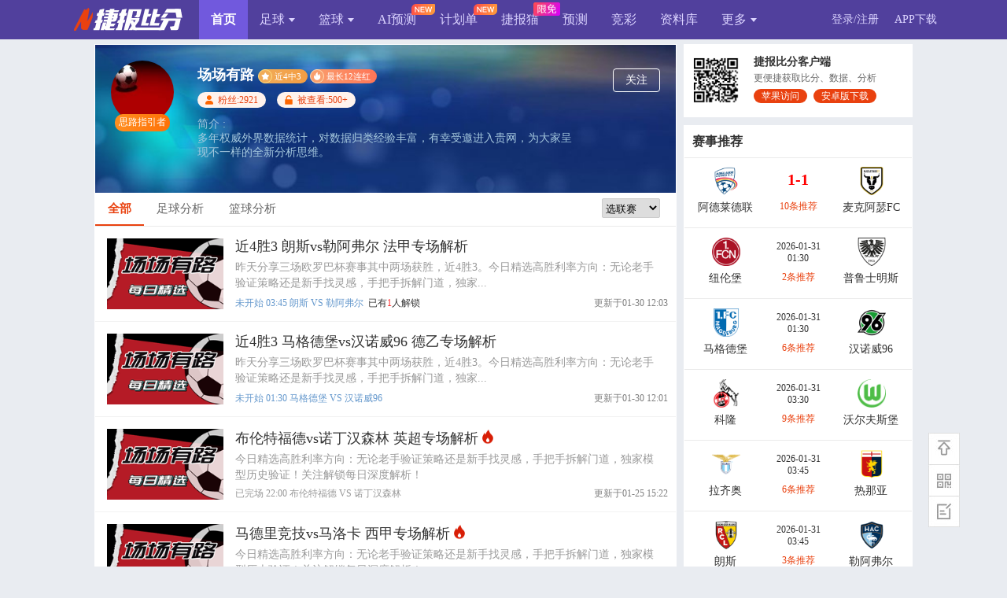

--- FILE ---
content_type: text/html; charset=utf-8
request_url: http://www.nowscore.com/author/59841.html
body_size: 14648
content:

<!DOCTYPE html PUBLIC "-//W3C//DTD XHTML 1.0 Transitional//EN" "http://www.w3.org/TR/xhtml1/DTD/xhtml1-transitional.dtd">

<html xmlns="http://www.w3.org/1999/xhtml">
<head id="Head1"><title>
	场场有路专栏,场场有路足球推荐,场场有路赛事分析– 捷报比分网
</title><meta id="Keywords" name="Keywords" content="场场有路专栏,场场有路足球推荐,场场有路赛事分析" /><meta id="Description" name="Description" content="多年权威外界数据统计，对数据归类经验丰富，有幸受邀进入贵网，为大家呈现不一样的全新分析思维。                                                                                                                                                          " /><meta http-equiv="Content-Type" content="text/html; charset=utf-8" /><link href="/css/nPublic.css?v=3.0" rel="stylesheet" type="text/css" /><link href="/css/nindex.css?v=4.0" rel="stylesheet" type="text/css" />
    <style type="text/css">
        .blue {color: #6699cd;}
        .title a i { background-image:url(/images/news/hot-icon.png);padding: 10px;background-size: 100%;vertical-align: text-bottom;margin-left: 2px;display: inline-block;}
        .mark + .markeject { display: none; }
        .mark:hover + .markeject { display: block; }
    </style>
</head>
<body>
    <div class='convey'></div>
    

 <script type="text/javascript" src="/Script/Cookie.js"></script>
 <script type="text/javascript" src="//guess.nowscore.com/account/head2?m=9&r=20260130190112040"></script>



    <div class="h_main">
        <div id="left">
            <div class="userInfoBox">
                <div class="userIcon">
                    <img src="//pic.nowscore.com//Files/News/tag/8e905f17-2632-461c-b419-a337ccdc35b9.jpg" alt="">
                    
                    <a class="mark">思路指引者</a>
                    
                </div>
                
                <div class="nameBox"><div class="name">场场有路</div><div class="linkRecord"><span class='zhanji' data-wid='212'>近4中3<i></i></span><span class='Rident'>最长12连红<i></i></span></div></div>
                <div class="quantity">

                     
                    <span class="fans">粉丝:2921</span>
                    
                    <span class="see">被查看:500+</span>
                    
                </div>
                <div class="des">
                    简介 : <p>
	多年权威外界数据统计，对数据归类经验丰富，有幸受邀进入贵网，为大家呈现不一样的全新分析思维。</p>
                </div>
                <i class="likeBtn" likeID="59841">关注</i>
            </div>
            <div class="left">
                <div class="newsMenu">
                    <div class="leftBox">
                        
                        <a href="/author/59841.html"  class="now" >全部</a> 
                        
                        <a href="/author/59841-161.html" >足球分析</a>  
                        
                        <a href="/author/59841-162.html" >篮球分析</a> 
                        
                    </div>
                    
                    <div class="rightBox">
                        <select id="selSclass" >
                            <option value="0">选联赛</option>
                        </select>
                    </div>
                    
                </div>
            </div>

            <div class="left" id="newsList">
                <ul class="pageContent">
                    
                            <li id="newsLi0" sclassid="11" sclassname="法甲" imgpath="//pic.nowscore.com/Files/News/tag/d7ed5b4f-5376-4402-bad9-c384577f6e95.png">
                                <div class="img">
                                     <a href="/news/1092809.htm" target="_blank"> <img src="//pic.nowscore.com/Files/News/default/161.jpg" width="148" height="90" /></a>
                                </div>
                                <div class="title">
                                
                                <a href="/news/1092809.htm" target="_blank" title="近4胜3 朗斯vs勒阿弗尔 法甲专场解析"><span class="limitLength" style="max-width:408px">近4胜3 朗斯vs勒阿弗尔 法甲专场解析</span></a>
                                </div>
                                <p class="discriptction">
                                    昨天分享三场欧罗巴杯赛事其中两场获胜，近4胜3。今日精选高胜利率方向：无论老手验证策略还是新手找灵感，手把手拆解门道，独家...
                                </p>
                                <div class="info">
                                    <div time='2026,01,31,03,45' class='msg blue'>未开始<span style='color:#999'>  </span>03:45 朗斯 VS 勒阿弗尔</div>
                                    &nbsp;<span style="color:#999"></span> <span style="color:#333"> 已有<span style="color: #fd2a2a">1</span>人解锁</span>
                                    <div class="readCount">
                                       更新于01-30 12:03
                                    </div>
                                </div>
                            </li>
                        
                            <li id="newsLi1" sclassid="9" sclassname="德乙" imgpath="//pic.nowscore.com/Files/News/tag/d7ed5b4f-5376-4402-bad9-c384577f6e95.png">
                                <div class="img">
                                     <a href="/news/1092806.htm" target="_blank"> <img src="//pic.nowscore.com/Files/News/default/161.jpg" width="148" height="90" /></a>
                                </div>
                                <div class="title">
                                
                                <a href="/news/1092806.htm" target="_blank" title="近4胜3 马格德堡vs汉诺威96 德乙专场解析"><span class="limitLength" style="max-width:408px">近4胜3 马格德堡vs汉诺威96 德乙专场解析</span></a>
                                </div>
                                <p class="discriptction">
                                    昨天分享三场欧罗巴杯赛事其中两场获胜，近4胜3。今日精选高胜利率方向：无论老手验证策略还是新手找灵感，手把手拆解门道，独家...
                                </p>
                                <div class="info">
                                    <div time='2026,01,31,01,30' class='msg blue'>未开始<span style='color:#999'>  </span>01:30 马格德堡 VS 汉诺威96</div>
                                    
                                    <div class="readCount">
                                       更新于01-30 12:01
                                    </div>
                                </div>
                            </li>
                        
                            <li id="newsLi2" sclassid="36" sclassname="英超" imgpath="//pic.nowscore.com/Files/News/tag/d7ed5b4f-5376-4402-bad9-c384577f6e95.png">
                                <div class="img">
                                     <a href="/news/1090987.htm" target="_blank"> <img src="//pic.nowscore.com/Files/News/default/161.jpg" width="148" height="90" /></a>
                                </div>
                                <div class="title">
                                
                                <a href="/news/1090987.htm" target="_blank" title="布伦特福德vs诺丁汉森林 英超专场解析"><span class="limitLength" style="max-width:408px">布伦特福德vs诺丁汉森林 英超专场解析</span><i></i></a>
                                </div>
                                <p class="discriptction">
                                    今日精选高胜利率方向：无论老手验证策略还是新手找灵感，手把手拆解门道，独家模型历史验证！关注解锁每日深度解析！
                                </p>
                                <div class="info">
                                    <div time='2026,01,25,22,00' class='msg gray'>已完场<span style='color:#999'>  </span>22:00 布伦特福德 VS 诺丁汉森林</div>
                                    
                                    <div class="readCount">
                                       更新于01-25 15:22
                                    </div>
                                </div>
                            </li>
                        
                            <li id="newsLi3" sclassid="31" sclassname="西甲" imgpath="//pic.nowscore.com/Files/News/tag/d7ed5b4f-5376-4402-bad9-c384577f6e95.png">
                                <div class="img">
                                     <a href="/news/1090989.htm" target="_blank"> <img src="//pic.nowscore.com/Files/News/default/161.jpg" width="148" height="90" /></a>
                                </div>
                                <div class="title">
                                
                                <a href="/news/1090989.htm" target="_blank" title="马德里竞技vs马洛卡 西甲专场解析"><span class="limitLength" style="max-width:408px">马德里竞技vs马洛卡 西甲专场解析</span><i></i></a>
                                </div>
                                <p class="discriptction">
                                    今日精选高胜利率方向：无论老手验证策略还是新手找灵感，手把手拆解门道，独家模型历史验证！关注解锁每日深度解析！
                                </p>
                                <div class="info">
                                    <div time='2026,01,25,21,00' class='msg gray'>已完场<span style='color:#999'>  </span>21:00 马德里竞技 VS 马洛卡</div>
                                    
                                    <div class="readCount">
                                       更新于01-25 15:26
                                    </div>
                                </div>
                            </li>
                        
                            <li id="newsLi4" sclassid="37" sclassname="英冠" imgpath="//pic.nowscore.com/Files/News/tag/d7ed5b4f-5376-4402-bad9-c384577f6e95.png">
                                <div class="img">
                                     <a href="/news/1090979.htm" target="_blank"> <img src="//pic.nowscore.com/Files/News/default/161.jpg" width="148" height="90" /></a>
                                </div>
                                <div class="title">
                                
                                <a href="/news/1090979.htm" target="_blank" title="朴茨茅斯vs南安普敦 英冠专场解析"><span class="limitLength" style="max-width:408px">朴茨茅斯vs南安普敦 英冠专场解析</span><i></i></a>
                                </div>
                                <p class="discriptction">
                                    今日精选高胜利率方向：无论老手验证策略还是新手找灵感，手把手拆解门道，独家模型历史验证！关注解锁每日深度解析！
                                </p>
                                <div class="info">
                                    <div time='2026,01,25,20,00' class='msg gray'>已完场<span style='color:#999'>  </span>20:00 朴茨茅斯 VS 南安普敦</div>
                                    
                                    <div class="readCount">
                                       更新于01-25 15:18
                                    </div>
                                </div>
                            </li>
                        
                            <li id="newsLi5" sclassid="1122" sclassname="印尼超" imgpath="//pic.nowscore.com/Files/News/tag/d7ed5b4f-5376-4402-bad9-c384577f6e95.png">
                                <div class="img">
                                     <a href="/news/1092813.htm" target="_blank"> <img src="//pic.nowscore.com/Files/News/default/161.jpg" width="148" height="90" /></a>
                                </div>
                                <div class="title">
                                
                                <a href="/news/1092813.htm" target="_blank" title="近4胜3 佩斯克vs巴厘联 印尼超专场解析"><span class="limitLength" style="max-width:384px">近4胜3 佩斯克vs巴厘联 印尼超专场解析</span></a>
                                </div>
                                <p class="discriptction">
                                    昨天分享三场欧罗巴杯赛事其中两场获胜，近4胜3。今日精选高胜利率方向：无论老手验证策略还是新手找灵感，手把手拆解门道，独家...
                                </p>
                                <div class="info">
                                    <div time='2026,01,30,16,30' class='msg gray'>已完场<span style='color:#999'>  </span>16:30 佩斯克 VS 巴厘联</div>
                                    
                                    <div class="readCount">
                                       更新于01-30 12:03
                                    </div>
                                </div>
                            </li>
                        
                            <li id="newsLi6" sclassid="113" sclassname="欧罗巴杯" imgpath="//pic.nowscore.com/Files/News/tag/d7ed5b4f-5376-4402-bad9-c384577f6e95.png">
                                <div class="img">
                                     <a href="/news/1092416.htm" target="_blank"> <img src="//pic.nowscore.com/Files/News/default/161.jpg" width="148" height="90" /></a>
                                </div>
                                <div class="title">
                                
                                <a href="/news/1092416.htm" target="_blank" title="凯尔特人vs乌德勒支 欧罗巴杯专场解析"><span class="limitLength" style="max-width:360px">凯尔特人vs乌德勒支 欧罗巴杯专场解析</span></a>
                                </div>
                                <p class="discriptction">
                                    昨天其中一场欧罗巴杯赛事获胜。今日精选高胜利率方向：无论老手验证策略还是新手找灵感，手把手拆解门道，独家模型历史验证！关...
                                </p>
                                <div class="info">
                                    <div time='2026,01,30,04,00' class='msg gray'>已完场<span style='color:#999'>  </span>04:00 凯尔特人 VS 乌德勒支</div>
                                    
                                    <div class="readCount">
                                       更新于01-29 13:42
                                    </div>
                                </div>
                            </li>
                        
                            <li id="newsLi7" sclassid="113" sclassname="欧罗巴杯" imgpath="//pic.nowscore.com/Files/News/tag/d7ed5b4f-5376-4402-bad9-c384577f6e95.png">
                                <div class="img">
                                     <a href="/news/1092414.htm" target="_blank"> <img src="//pic.nowscore.com/Files/News/default/161.jpg" width="148" height="90" /></a>
                                </div>
                                <div class="title">
                                
                                <a href="/news/1092414.htm" target="_blank" title="亨克vs马尔默 欧罗巴杯专场解析"><span class="limitLength" style="max-width:360px">亨克vs马尔默 欧罗巴杯专场解析</span></a>
                                </div>
                                <p class="discriptction">
                                    昨天其中一场欧罗巴杯赛事获胜。今日精选高胜利率方向：无论老手验证策略还是新手找灵感，手把手拆解门道，独家模型历史验证！关...
                                </p>
                                <div class="info">
                                    <div time='2026,01,30,04,00' class='msg gray'>已完场<span style='color:#999'>  </span>04:00 亨克 VS 马尔默</div>
                                    
                                    <div class="readCount">
                                       更新于01-29 13:42
                                    </div>
                                </div>
                            </li>
                        
                            <li id="newsLi8" sclassid="113" sclassname="欧罗巴杯" imgpath="//pic.nowscore.com/Files/News/tag/d7ed5b4f-5376-4402-bad9-c384577f6e95.png">
                                <div class="img">
                                     <a href="/news/1092413.htm" target="_blank"> <img src="//pic.nowscore.com/Files/News/default/161.jpg" width="148" height="90" /></a>
                                </div>
                                <div class="title">
                                
                                <a href="/news/1092413.htm" target="_blank" title="斯图加特vs年青人 欧罗巴杯专场解析"><span class="limitLength" style="max-width:360px">斯图加特vs年青人 欧罗巴杯专场解析</span></a>
                                </div>
                                <p class="discriptction">
                                    昨天其中一场欧罗巴杯赛事获胜。今日精选高胜利率方向：无论老手验证策略还是新手找灵感，手把手拆解门道，独家模型历史验证！关...
                                </p>
                                <div class="info">
                                    <div time='2026,01,30,04,00' class='msg gray'>已完场<span style='color:#999'>  </span>04:00 斯图加特 VS 年青人</div>
                                    
                                    <div class="readCount">
                                       更新于01-29 13:42
                                    </div>
                                </div>
                            </li>
                        
                            <li id="newsLi9" sclassid="103" sclassname="欧冠杯" imgpath="//pic.nowscore.com/Files/News/tag/d7ed5b4f-5376-4402-bad9-c384577f6e95.png">
                                <div class="img">
                                     <a href="/news/1092022.htm" target="_blank"> <img src="//pic.nowscore.com/Files/News/default/161.jpg" width="148" height="90" /></a>
                                </div>
                                <div class="title">
                                
                                <a href="/news/1092022.htm" target="_blank" title="巴黎圣日耳曼vs纽卡斯尔联 欧冠杯专场解析"><span class="limitLength" style="max-width:384px">巴黎圣日耳曼vs纽卡斯尔联 欧冠杯专场解析</span></a>
                                </div>
                                <p class="discriptction">
                                    昨天2场比赛其中哥伦甲赛事获胜。今日精选高胜利率方向：无论老手验证策略还是新手找灵感，手把手拆解门道，独家模型历史验证！...
                                </p>
                                <div class="info">
                                    <div time='2026,01,29,04,00' class='msg gray'>已完场<span style='color:#999'>  </span>04:00 巴黎圣日耳曼 VS 纽卡斯尔联</div>
                                    
                                    <div class="readCount">
                                       更新于01-28 13:20
                                    </div>
                                </div>
                            </li>
                        
                            <li id="newsLi10" sclassid="103" sclassname="欧冠杯" imgpath="//pic.nowscore.com/Files/News/tag/d7ed5b4f-5376-4402-bad9-c384577f6e95.png">
                                <div class="img">
                                     <a href="/news/1092019.htm" target="_blank"> <img src="//pic.nowscore.com/Files/News/default/161.jpg" width="148" height="90" /></a>
                                </div>
                                <div class="title">
                                
                                <a href="/news/1092019.htm" target="_blank" title="布鲁日vs马赛 欧冠杯专场解析"><span class="limitLength" style="max-width:384px">布鲁日vs马赛 欧冠杯专场解析</span></a>
                                </div>
                                <p class="discriptction">
                                    昨天2场比赛其中哥伦甲赛事获胜。今日精选高胜利率方向：无论老手验证策略还是新手找灵感，手把手拆解门道，独家模型历史验证！...
                                </p>
                                <div class="info">
                                    <div time='2026,01,29,04,00' class='msg gray'>已完场<span style='color:#999'>  </span>04:00 布鲁日 VS 马赛</div>
                                    
                                    <div class="readCount">
                                       更新于01-28 13:18
                                    </div>
                                </div>
                            </li>
                        
                            <li id="newsLi11" sclassid="103" sclassname="欧冠杯" imgpath="//pic.nowscore.com/Files/News/tag/d7ed5b4f-5376-4402-bad9-c384577f6e95.png">
                                <div class="img">
                                     <a href="/news/1092018.htm" target="_blank"> <img src="//pic.nowscore.com/Files/News/default/161.jpg" width="148" height="90" /></a>
                                </div>
                                <div class="title">
                                
                                <a href="/news/1092018.htm" target="_blank" title="多特蒙德vs国际米兰 欧冠杯专场解析"><span class="limitLength" style="max-width:384px">多特蒙德vs国际米兰 欧冠杯专场解析</span></a>
                                </div>
                                <p class="discriptction">
                                    昨天2场比赛其中哥伦甲赛事获胜。今日精选高胜利率方向：无论老手验证策略还是新手找灵感，手把手拆解门道，独家模型历史验证！...
                                </p>
                                <div class="info">
                                    <div time='2026,01,29,04,00' class='msg gray'>已完场<span style='color:#999'>  </span>04:00 多特蒙德 VS 国际米兰</div>
                                    
                                    <div class="readCount">
                                       更新于01-28 13:18
                                    </div>
                                </div>
                            </li>
                        
                            <li id="newsLi12" sclassid="250" sclassname="哥伦甲" imgpath="//pic.nowscore.com/Files/News/tag/d7ed5b4f-5376-4402-bad9-c384577f6e95.png">
                                <div class="img">
                                     <a href="/news/1091653.htm" target="_blank"> <img src="//pic.nowscore.com/Files/News/default/161.jpg" width="148" height="90" /></a>
                                </div>
                                <div class="title">
                                
                                <a href="/news/1091653.htm" target="_blank" title="麦德林独立vs托利马体育 哥伦甲专场解析"><span class="limitLength" style="max-width:384px">麦德林独立vs托利马体育 哥伦甲专场解析</span></a>
                                </div>
                                <p class="discriptction">
                                    近期5胜3。今日精选高胜利率方向：无论老手验证策略还是新手找灵感，手把手拆解门道，独家模型历史验证！关注解锁每日深度解析！
                                </p>
                                <div class="info">
                                    <div time='2026,01,28,09,30' class='msg gray'>已完场<span style='color:#999'>  </span>09:30 麦德林独立 VS 托利马体育</div>
                                    
                                    <div class="readCount">
                                       更新于01-27 12:38
                                    </div>
                                </div>
                            </li>
                        
                            <li id="newsLi13" sclassid="39" sclassname="英甲" imgpath="//pic.nowscore.com/Files/News/tag/d7ed5b4f-5376-4402-bad9-c384577f6e95.png">
                                <div class="img">
                                     <a href="/news/1091651.htm" target="_blank"> <img src="//pic.nowscore.com/Files/News/default/161.jpg" width="148" height="90" /></a>
                                </div>
                                <div class="title">
                                
                                <a href="/news/1091651.htm" target="_blank" title="博尔顿vs伯顿 英甲专场解析"><span class="limitLength" style="max-width:408px">博尔顿vs伯顿 英甲专场解析</span></a>
                                </div>
                                <p class="discriptction">
                                    近期5胜3。今日精选高胜利率方向：无论老手验证策略还是新手找灵感，手把手拆解门道，独家模型历史验证！关注解锁每日深度解析！
                                </p>
                                <div class="info">
                                    <div time='2026,01,28,03,45' class='msg gray'>已完场<span style='color:#999'>  </span>03:45 博尔顿 VS 伯顿</div>
                                    
                                    <div class="readCount">
                                       更新于01-27 12:38
                                    </div>
                                </div>
                            </li>
                        
                            <li id="newsLi14" sclassid="33" sclassname="西乙" imgpath="//pic.nowscore.com/Files/News/tag/d7ed5b4f-5376-4402-bad9-c384577f6e95.png">
                                <div class="img">
                                     <a href="/news/1091328.htm" target="_blank"> <img src="//pic.nowscore.com/Files/News/default/161.jpg" width="148" height="90" /></a>
                                </div>
                                <div class="title">
                                
                                <a href="/news/1091328.htm" target="_blank" title="昨三战全胜 休达vs利安尼沙 西乙专场解析"><span class="limitLength" style="max-width:408px">昨三战全胜 休达vs利安尼沙 西乙专场解析</span></a>
                                </div>
                                <p class="discriptction">
                                    昨日三场赛事全胜！今日精选高胜利率方向：无论老手验证策略还是新手找灵感，手把手拆解门道，独家模型历史验证！关注解锁每日深...
                                </p>
                                <div class="info">
                                    <div time='2026,01,27,03,30' class='msg gray'>已完场<span style='color:#999'>  </span>03:30 休达 VS 利安尼沙</div>
                                    &nbsp;<span style="color:#999"></span> <span style="color:#333"> 已有<span style="color: #fd2a2a">1</span>人解锁</span>
                                    <div class="readCount">
                                       更新于01-26 13:47
                                    </div>
                                </div>
                            </li>
                        
                            <li id="newsLi15" sclassid="37" sclassname="英冠" imgpath="//pic.nowscore.com/Files/News/tag/d7ed5b4f-5376-4402-bad9-c384577f6e95.png">
                                <div class="img">
                                     <a href="/news/1091336.htm" target="_blank"> <img src="//pic.nowscore.com/Files/News/default/161.jpg" width="148" height="90" /></a>
                                </div>
                                <div class="title">
                                
                                <a href="/news/1091336.htm" target="_blank" title="昨三战全胜 诺维奇vs考文垂 英冠专场解析"><span class="limitLength" style="max-width:408px">昨三战全胜 诺维奇vs考文垂 英冠专场解析</span></a>
                                </div>
                                <p class="discriptction">
                                    昨日三场赛事全胜！今日精选高胜利率方向：无论老手验证策略还是新手找灵感，手把手拆解门道，独家模型历史验证！关注解锁每日深...
                                </p>
                                <div class="info">
                                    <div time='2026,01,27,04,00' class='msg gray'>已完场<span style='color:#999'>  </span>04:00 诺维奇 VS 考文垂</div>
                                    
                                    <div class="readCount">
                                       更新于01-26 13:48
                                    </div>
                                </div>
                            </li>
                        
                            <li id="newsLi16" sclassid="34" sclassname="意甲" imgpath="//pic.nowscore.com/Files/News/tag/d7ed5b4f-5376-4402-bad9-c384577f6e95.png">
                                <div class="img">
                                     <a href="/news/1090486.htm" target="_blank"> <img src="//pic.nowscore.com/Files/News/default/161.jpg" width="148" height="90" /></a>
                                </div>
                                <div class="title">
                                
                                <a href="/news/1090486.htm" target="_blank" title="昨日不败 佛罗伦萨vs卡利亚里 意甲专场解析"><span class="limitLength" style="max-width:408px">昨日不败 佛罗伦萨vs卡利亚里 意甲专场解析</span></a>
                                </div>
                                <p class="discriptction">
                                    昨日两场赛事保持不败。今日精选高胜利率方向：无论老手验证策略还是新手找灵感，手把手拆解门道，独家模型历史验证！关注解锁每...
                                </p>
                                <div class="info">
                                    <div time='2026,01,25,01,00' class='msg gray'>已完场<span style='color:#999'>  </span>01:00 佛罗伦萨 VS 卡利亚里</div>
                                    
                                    <div class="readCount">
                                       更新于01-24 15:00
                                    </div>
                                </div>
                            </li>
                        
                            <li id="newsLi17" sclassid="31" sclassname="西甲" imgpath="//pic.nowscore.com/Files/News/tag/d7ed5b4f-5376-4402-bad9-c384577f6e95.png">
                                <div class="img">
                                     <a href="/news/1090485.htm" target="_blank"> <img src="//pic.nowscore.com/Files/News/default/161.jpg" width="148" height="90" /></a>
                                </div>
                                <div class="title">
                                
                                <a href="/news/1090485.htm" target="_blank" title="昨日不败 巴伦西亚vs西班牙人 西甲专场解析"><span class="limitLength" style="max-width:408px">昨日不败 巴伦西亚vs西班牙人 西甲专场解析</span></a>
                                </div>
                                <p class="discriptction">
                                    昨日两场赛事保持不败。今日精选高胜利率方向：无论老手验证策略还是新手找灵感，手把手拆解门道，独家模型历史验证！关注解锁每...
                                </p>
                                <div class="info">
                                    <div time='2026,01,24,23,15' class='msg gray'>已完场<span style='color:#999'>  </span>23:15 巴伦西亚 VS 西班牙人</div>
                                    
                                    <div class="readCount">
                                       更新于01-24 15:00
                                    </div>
                                </div>
                            </li>
                        
                            <li id="newsLi18" sclassid="8" sclassname="德甲" imgpath="//pic.nowscore.com/Files/News/tag/d7ed5b4f-5376-4402-bad9-c384577f6e95.png">
                                <div class="img">
                                     <a href="/news/1090483.htm" target="_blank"> <img src="//pic.nowscore.com/Files/News/default/161.jpg" width="148" height="90" /></a>
                                </div>
                                <div class="title">
                                
                                <a href="/news/1090483.htm" target="_blank" title="昨日不败 勒沃库森vs云达不莱梅 德甲专场解析"><span class="limitLength" style="max-width:408px">昨日不败 勒沃库森vs云达不莱梅 德甲专场解析</span></a>
                                </div>
                                <p class="discriptction">
                                    昨日两场赛事保持不败。今日精选高胜利率方向：无论老手验证策略还是新手找灵感，手把手拆解门道，独家模型历史验证！关注解锁每...
                                </p>
                                <div class="info">
                                    <div time='2026,01,24,22,30' class='msg gray'>已完场<span style='color:#999'>  </span>22:30 勒沃库森 VS 云达不莱梅</div>
                                    
                                    <div class="readCount">
                                       更新于01-24 14:53
                                    </div>
                                </div>
                            </li>
                        
                            <li id="newsLi19" sclassid="5" sclassname="比甲" imgpath="//pic.nowscore.com/Files/News/tag/d7ed5b4f-5376-4402-bad9-c384577f6e95.png">
                                <div class="img">
                                     <a href="/news/1090070.htm" target="_blank"> <img src="//pic.nowscore.com/Files/News/default/161.jpg" width="148" height="90" /></a>
                                </div>
                                <div class="title">
                                
                                <a href="/news/1090070.htm" target="_blank" title="标准列日vs根特 比甲专场解析"><span class="limitLength" style="max-width:408px">标准列日vs根特 比甲专场解析</span></a>
                                </div>
                                <p class="discriptction">
                                    今日精选高胜利率方向：无论老手验证策略还是新手找灵感，手把手拆解门道，独家模型历史验证！关注解锁每日深度解析！
                                </p>
                                <div class="info">
                                    <div time='2026,01,24,03,45' class='msg gray'>已完场<span style='color:#999'>  </span>03:45 标准列日 VS 根特</div>
                                    &nbsp;<span style="color:#999"></span> <span style="color:#333"> 已有<span style="color: #fd2a2a">1</span>人解锁</span>
                                    <div class="readCount">
                                       更新于01-23 15:31
                                    </div>
                                </div>
                            </li>
                        
                            <li id="newsLi20" sclassid="37" sclassname="英冠" imgpath="//pic.nowscore.com/Files/News/tag/d7ed5b4f-5376-4402-bad9-c384577f6e95.png">
                                <div class="img">
                                     <a href="/news/1090069.htm" target="_blank"> <img src="//pic.nowscore.com/Files/News/default/161.jpg" width="148" height="90" /></a>
                                </div>
                                <div class="title">
                                
                                <a href="/news/1090069.htm" target="_blank" title="德比郡vs西布罗姆维奇 英冠专场解析"><span class="limitLength" style="max-width:408px">德比郡vs西布罗姆维奇 英冠专场解析</span></a>
                                </div>
                                <p class="discriptction">
                                    今日精选高胜利率方向：无论老手验证策略还是新手找灵感，手把手拆解门道，独家模型历史验证！关注解锁每日深度解析！
                                </p>
                                <div class="info">
                                    <div time='2026,01,24,04,00' class='msg gray'>已完场<span style='color:#999'>  </span>04:00 德比郡 VS 西布罗姆维奇</div>
                                    &nbsp;<span style="color:#999"></span> <span style="color:#333"> 已有<span style="color: #fd2a2a">1</span>人解锁</span>
                                    <div class="readCount">
                                       更新于01-23 15:29
                                    </div>
                                </div>
                            </li>
                        
                            <li id="newsLi21" sclassid="113" sclassname="欧罗巴杯" imgpath="//pic.nowscore.com/Files/News/tag/d7ed5b4f-5376-4402-bad9-c384577f6e95.png">
                                <div class="img">
                                     <a href="/news/1089556.htm" target="_blank"> <img src="//pic.nowscore.com/Files/News/default/161.jpg" width="148" height="90" /></a>
                                </div>
                                <div class="title">
                                
                                <a href="/news/1089556.htm" target="_blank" title="6胜4 塞尔塔vs里尔 欧罗巴杯解析"><span class="limitLength" style="max-width:360px">6胜4 塞尔塔vs里尔 欧罗巴杯解析</span></a>
                                </div>
                                <p class="discriptction">
                                    昨日三场欧冠杯取得了双胜，目前6胜4。今日精选高胜利率方向：无论老手验证策略还是新手找灵感，手把手拆解门道，独家模型历史验...
                                </p>
                                <div class="info">
                                    <div time='2026,01,23,04,00' class='msg gray'>已完场<span style='color:#999'>  </span>04:00 塞尔塔 VS 里尔</div>
                                    
                                    <div class="readCount">
                                       更新于01-22 12:48
                                    </div>
                                </div>
                            </li>
                        
                            <li id="newsLi22" sclassid="113" sclassname="欧罗巴杯" imgpath="//pic.nowscore.com/Files/News/tag/d7ed5b4f-5376-4402-bad9-c384577f6e95.png">
                                <div class="img">
                                     <a href="/news/1089553.htm" target="_blank"> <img src="//pic.nowscore.com/Files/News/default/161.jpg" width="148" height="90" /></a>
                                </div>
                                <div class="title">
                                
                                <a href="/news/1089553.htm" target="_blank" title="6胜4 博洛尼亚vs凯尔特人 欧罗巴杯解析"><span class="limitLength" style="max-width:360px">6胜4 博洛尼亚vs凯尔特人 欧罗巴杯解析</span></a>
                                </div>
                                <p class="discriptction">
                                    昨日三场欧冠杯取得了双胜，目前6胜4。今日精选高胜利率方向：无论老手验证策略还是新手找灵感，手把手拆解门道，独家模型历史验...
                                </p>
                                <div class="info">
                                    <div time='2026,01,23,01,45' class='msg gray'>已完场<span style='color:#999'>  </span>01:45 博洛尼亚 VS 凯尔特人</div>
                                    
                                    <div class="readCount">
                                       更新于01-22 12:42
                                    </div>
                                </div>
                            </li>
                        
                            <li id="newsLi23" sclassid="113" sclassname="欧罗巴杯" imgpath="//pic.nowscore.com/Files/News/tag/d7ed5b4f-5376-4402-bad9-c384577f6e95.png">
                                <div class="img">
                                     <a href="/news/1089552.htm" target="_blank"> <img src="//pic.nowscore.com/Files/News/default/161.jpg" width="148" height="90" /></a>
                                </div>
                                <div class="title">
                                
                                <a href="/news/1089552.htm" target="_blank" title="6胜4 塞萨洛尼基vs皇家贝蒂斯 欧罗巴杯解析"><span class="limitLength" style="max-width:360px">6胜4 塞萨洛尼基vs皇家贝蒂斯 欧罗巴杯解析</span></a>
                                </div>
                                <p class="discriptction">
                                    昨日三场欧冠杯取得了双胜，目前6胜4。今日精选高胜利率方向：无论老手验证策略还是新手找灵感，手把手拆解门道，独家模型历史验...
                                </p>
                                <div class="info">
                                    <div time='2026,01,23,01,45' class='msg gray'>已完场<span style='color:#999'>  </span>01:45 塞萨洛尼基 VS 皇家贝蒂斯</div>
                                    
                                    <div class="readCount">
                                       更新于01-22 12:39
                                    </div>
                                </div>
                            </li>
                        
                            <li id="newsLi24" sclassid="103" sclassname="欧冠杯" imgpath="//pic.nowscore.com/Files/News/tag/d7ed5b4f-5376-4402-bad9-c384577f6e95.png">
                                <div class="img">
                                     <a href="/news/1089180.htm" target="_blank"> <img src="//pic.nowscore.com/Files/News/default/161.jpg" width="148" height="90" /></a>
                                </div>
                                <div class="title">
                                
                                <a href="/news/1089180.htm" target="_blank" title="尤文图斯vs本菲卡 欧冠杯专场解析"><span class="limitLength" style="max-width:384px">尤文图斯vs本菲卡 欧冠杯专场解析</span></a>
                                </div>
                                <p class="discriptction">
                                    昨日其中一场欧冠赛事取胜。今日精选高胜利率方向：无论老手验证策略还是新手找灵感，手把手拆解门道，独家模型历史验证！关注解...
                                </p>
                                <div class="info">
                                    <div time='2026,01,22,04,00' class='msg gray'>已完场<span style='color:#999'>  </span>04:00 尤文图斯 VS 本菲卡</div>
                                    &nbsp;<span style="color:#999"></span> <span style="color:#333"> 已有<span style="color: #fd2a2a">1</span>人解锁</span>
                                    <div class="readCount">
                                       更新于01-21 12:18
                                    </div>
                                </div>
                            </li>
                        
                            <li id="newsLi25" sclassid="103" sclassname="欧冠杯" imgpath="//pic.nowscore.com/Files/News/tag/d7ed5b4f-5376-4402-bad9-c384577f6e95.png">
                                <div class="img">
                                     <a href="/news/1089174.htm" target="_blank"> <img src="//pic.nowscore.com/Files/News/default/161.jpg" width="148" height="90" /></a>
                                </div>
                                <div class="title">
                                
                                <a href="/news/1089174.htm" target="_blank" title="亚特兰大vs毕尔巴鄂竞技 欧冠杯专场解析"><span class="limitLength" style="max-width:384px">亚特兰大vs毕尔巴鄂竞技 欧冠杯专场解析</span></a>
                                </div>
                                <p class="discriptction">
                                    昨日其中一场欧冠赛事取胜。今日精选高胜利率方向：无论老手验证策略还是新手找灵感，手把手拆解门道，独家模型历史验证！关注解...
                                </p>
                                <div class="info">
                                    <div time='2026,01,22,04,00' class='msg gray'>已完场<span style='color:#999'>  </span>04:00 亚特兰大 VS 毕尔巴鄂竞技</div>
                                    
                                    <div class="readCount">
                                       更新于01-21 12:01
                                    </div>
                                </div>
                            </li>
                        
                            <li id="newsLi26" sclassid="103" sclassname="欧冠杯" imgpath="//pic.nowscore.com/Files/News/tag/d7ed5b4f-5376-4402-bad9-c384577f6e95.png">
                                <div class="img">
                                     <a href="/news/1089171.htm" target="_blank"> <img src="//pic.nowscore.com/Files/News/default/161.jpg" width="148" height="90" /></a>
                                </div>
                                <div class="title">
                                
                                <a href="/news/1089171.htm" target="_blank" title="切尔西vsAEP帕福斯 欧冠杯专场解析"><span class="limitLength" style="max-width:384px">切尔西vsAEP帕福斯 欧冠杯专场解析</span></a>
                                </div>
                                <p class="discriptction">
                                    昨日其中一场欧冠赛事取胜。今日精选高胜利率方向：无论老手验证策略还是新手找灵感，手把手拆解门道，独家模型历史验证！关注解...
                                </p>
                                <div class="info">
                                    <div time='2026,01,22,04,00' class='msg gray'>已完场<span style='color:#999'>  </span>04:00 切尔西 VS AEP帕福斯</div>
                                    
                                    <div class="readCount">
                                       更新于01-21 11:56
                                    </div>
                                </div>
                            </li>
                        
                            <li id="newsLi27" sclassid="103" sclassname="欧冠杯" imgpath="//pic.nowscore.com/Files/News/tag/d7ed5b4f-5376-4402-bad9-c384577f6e95.png">
                                <div class="img">
                                     <a href="/news/1088798.htm" target="_blank"> <img src="//pic.nowscore.com/Files/News/default/161.jpg" width="148" height="90" /></a>
                                </div>
                                <div class="title">
                                
                                <a href="/news/1088798.htm" target="_blank" title="奥林匹亚科斯vs勒沃库森 欧冠杯专场解析"><span class="limitLength" style="max-width:384px">奥林匹亚科斯vs勒沃库森 欧冠杯专场解析</span></a>
                                </div>
                                <p class="discriptction">
                                    昨日西甲赛事取胜。今日精选高胜利率方向：无论老手验证策略还是新手找灵感，手把手拆解门道，独家模型历史验证！关注解锁每日深...
                                </p>
                                <div class="info">
                                    <div time='2026,01,21,04,00' class='msg gray'>已完场<span style='color:#999'>  </span>04:00 奥林匹亚科斯 VS 勒沃库森</div>
                                    &nbsp;<span style="color:#999"></span> <span style="color:#333"> 已有<span style="color: #fd2a2a">1</span>人解锁</span>
                                    <div class="readCount">
                                       更新于01-20 12:41
                                    </div>
                                </div>
                            </li>
                        
                            <li id="newsLi28" sclassid="103" sclassname="欧冠杯" imgpath="//pic.nowscore.com/Files/News/tag/d7ed5b4f-5376-4402-bad9-c384577f6e95.png">
                                <div class="img">
                                     <a href="/news/1088794.htm" target="_blank"> <img src="//pic.nowscore.com/Files/News/default/161.jpg" width="148" height="90" /></a>
                                </div>
                                <div class="title">
                                
                                <a href="/news/1088794.htm" target="_blank" title="热刺vs多特蒙德 欧冠杯专场解析"><span class="limitLength" style="max-width:384px">热刺vs多特蒙德 欧冠杯专场解析</span></a>
                                </div>
                                <p class="discriptction">
                                    昨日西甲赛事取胜。今日精选高胜利率方向：无论老手验证策略还是新手找灵感，手把手拆解门道，独家模型历史验证！关注解锁每日深...
                                </p>
                                <div class="info">
                                    <div time='2026,01,21,04,00' class='msg gray'>已完场<span style='color:#999'>  </span>04:00 托特纳姆热刺 VS 多特蒙德</div>
                                    
                                    <div class="readCount">
                                       更新于01-20 12:38
                                    </div>
                                </div>
                            </li>
                        
                            <li id="newsLi29" sclassid="37" sclassname="英冠" imgpath="//pic.nowscore.com/Files/News/tag/d7ed5b4f-5376-4402-bad9-c384577f6e95.png">
                                <div class="img">
                                     <a href="/news/1088789.htm" target="_blank"> <img src="//pic.nowscore.com/Files/News/default/161.jpg" width="148" height="90" /></a>
                                </div>
                                <div class="title">
                                
                                <a href="/news/1088789.htm" target="_blank" title="牛津联队vs女王公园巡游者 英冠专场解析"><span class="limitLength" style="max-width:408px">牛津联队vs女王公园巡游者 英冠专场解析</span></a>
                                </div>
                                <p class="discriptction">
                                    昨日西甲赛事取胜。今日精选高胜利率方向：无论老手验证策略还是新手找灵感，手把手拆解门道，独家模型历史验证！关注解锁每日深...
                                </p>
                                <div class="info">
                                    <div time='2026,01,21,03,45' class='msg gray'>已完场<span style='color:#999'>  </span>03:45 牛津联队 VS 女王公园巡游者</div>
                                    &nbsp;<span style="color:#999"></span> <span style="color:#333"> 已有<span style="color: #fd2a2a">1</span>人解锁</span>
                                    <div class="readCount">
                                       更新于01-20 12:35
                                    </div>
                                </div>
                            </li>
                        
                            
                        
                </ul>
            </div>

            <div class="left" id="moreBox">
                <div class="pagnav" style="display: none; height: auto">
                    

<div id="AspNetPager1" class="AspNetPager" ShowInputBox="Never" style="text-align:right;">
<span class="currentPage" style="margin-right:5px;">1</span><a href="/author/59841_2-0.html" style="margin-right:5px;">2</a><a href="/author/59841_3-0.html" style="margin-right:5px;">3</a><a href="/author/59841_2-0.html" style="margin-right:5px;">下一页</a>
</div>



                </div>
                <div class="clear"></div>
            </div>
        </div>
        <div id="n_right" class="box">
            
<div class="right_d" style="padding: 10px">
    <table width="100%" border="0" cellspacing="0" cellpadding="0">
        <tr>
            <td rowspan="3" style="padding-right: 8px">
                <img src="/images/wap/qrcode.20200103.01.png" width="60" height="60" /></td>
            <td height="24"><b style="font-size: 14px">捷报比分客户端</b></td>
        </tr>
        <tr>
            <td style="color: #666">更便捷获取比分、数据、分析</td>
        </tr>
        <tr>
            <td height="30"><a href="//m.nowscore.com" target="_blank" class="dlbtn">苹果访问</a><a href="//www.nowscore.com/app/nowscore.apk" target="_blank" class="dlbtn">安卓版下载</a></td>
        </tr>
    </table>

</div>
<div class="right_d">
    <h2><a href="//guess.nowscore.com/" target="_blank">赛事推荐</a></h2>
    <ul id="liveScore">
        
        <li>
            <div class="home">
                <div class="img">
                    <a href="//live.nowscore.com/analysis/2871734.html" target="_blank">
                        <img src="//info.nowscore.com/Image/team/images/2900/1hd5avvjts1y.png" height="43" /></a>
                </div>
                <div class="name"><a href="//live.nowscore.com/analysis/2871734.html" target="_blank">阿德莱德联</a></div>
            </div>
            <div class="content">
                
                <div class="source"><a href="//live.nowscore.com/analysis/2871734.html" target="_blank" style="color: Red;">1-1</a></div>
              
                <div class="state2"><a href="//guess.nowscore.com/news/Recommend/2871734.htm" target="_blank">10条推荐</a></div>
            </div>
            <div class="guest">
                <div class="img">
                    <a href="//live.nowscore.com/analysis/2871734.html" target="_blank">
                        <img src="//info.nowscore.com/Image/team/images/51511/1gq6jzjepr13.png" height="43" /></a>
                </div>
                <div class="name"><a href="//live.nowscore.com/analysis/2871734.html" target="_blank">麦克阿瑟FC</a></div>
            </div>
        </li>
        
        <li>
            <div class="home">
                <div class="img">
                    <a href="//live.nowscore.com/analysis/2799891.html" target="_blank">
                        <img src="//info.nowscore.com/Image/team/images/1jpxzps4my2p.png" height="43" /></a>
                </div>
                <div class="name"><a href="//live.nowscore.com/analysis/2799891.html" target="_blank">纽伦堡</a></div>
            </div>
            <div class="content">
                
                <div class="info">
                    <div class="startime">2026-01-31<br>01:30</div>
                </div>
                
                <div class="state2"><a href="//guess.nowscore.com/news/Recommend/2799891.htm" target="_blank">2条推荐</a></div>
            </div>
            <div class="guest">
                <div class="img">
                    <a href="//live.nowscore.com/analysis/2799891.html" target="_blank">
                        <img src="//info.nowscore.com/Image/team/images/1jpy006mrp18.png" height="43" /></a>
                </div>
                <div class="name"><a href="//live.nowscore.com/analysis/2799891.html" target="_blank">普鲁士明斯</a></div>
            </div>
        </li>
        
        <li>
            <div class="home">
                <div class="img">
                    <a href="//live.nowscore.com/analysis/2799890.html" target="_blank">
                        <img src="//info.nowscore.com/Image/team/images/1jpxzkr46sp.png" height="43" /></a>
                </div>
                <div class="name"><a href="//live.nowscore.com/analysis/2799890.html" target="_blank">马格德堡</a></div>
            </div>
            <div class="content">
                
                <div class="info">
                    <div class="startime">2026-01-31<br>01:30</div>
                </div>
                
                <div class="state2"><a href="//guess.nowscore.com/news/Recommend/2799890.htm" target="_blank">6条推荐</a></div>
            </div>
            <div class="guest">
                <div class="img">
                    <a href="//live.nowscore.com/analysis/2799890.html" target="_blank">
                        <img src="//info.nowscore.com/Image/team/images/1jpxznbnvm1g.png" height="43" /></a>
                </div>
                <div class="name"><a href="//live.nowscore.com/analysis/2799890.html" target="_blank">汉诺威96</a></div>
            </div>
        </li>
        
        <li>
            <div class="home">
                <div class="img">
                    <a href="//live.nowscore.com/analysis/2799581.html" target="_blank">
                        <img src="//info.nowscore.com/Image/team/images/164871158236.png" height="43" /></a>
                </div>
                <div class="name"><a href="//live.nowscore.com/analysis/2799581.html" target="_blank">科隆</a></div>
            </div>
            <div class="content">
                
                <div class="info">
                    <div class="startime">2026-01-31<br>03:30</div>
                </div>
                
                <div class="state2"><a href="//guess.nowscore.com/news/Recommend/2799581.htm" target="_blank">9条推荐</a></div>
            </div>
            <div class="guest">
                <div class="img">
                    <a href="//live.nowscore.com/analysis/2799581.html" target="_blank">
                        <img src="//info.nowscore.com/Image/team/images/164871147946.png" height="43" /></a>
                </div>
                <div class="name"><a href="//live.nowscore.com/analysis/2799581.html" target="_blank">沃尔夫斯堡</a></div>
            </div>
        </li>
        
        <li>
            <div class="home">
                <div class="img">
                    <a href="//live.nowscore.com/analysis/2784706.html" target="_blank">
                        <img src="//info.nowscore.com/Image/team/images/164869050583.png" height="43" /></a>
                </div>
                <div class="name"><a href="//live.nowscore.com/analysis/2784706.html" target="_blank">拉齐奥</a></div>
            </div>
            <div class="content">
                
                <div class="info">
                    <div class="startime">2026-01-31<br>03:45</div>
                </div>
                
                <div class="state2"><a href="//guess.nowscore.com/news/Recommend/2784706.htm" target="_blank">6条推荐</a></div>
            </div>
            <div class="guest">
                <div class="img">
                    <a href="//live.nowscore.com/analysis/2784706.html" target="_blank">
                        <img src="//info.nowscore.com/Image/team/images/1kc8pbcg6s1s.png" height="43" /></a>
                </div>
                <div class="name"><a href="//live.nowscore.com/analysis/2784706.html" target="_blank">热那亚</a></div>
            </div>
        </li>
        
        <li>
            <div class="home">
                <div class="img">
                    <a href="//live.nowscore.com/analysis/2800191.html" target="_blank">
                        <img src="//info.nowscore.com/Image/team/images/202/1kenbqanep5.png" height="43" /></a>
                </div>
                <div class="name"><a href="//live.nowscore.com/analysis/2800191.html" target="_blank">朗斯</a></div>
            </div>
            <div class="content">
                
                <div class="info">
                    <div class="startime">2026-01-31<br>03:45</div>
                </div>
                
                <div class="state2"><a href="//guess.nowscore.com/news/Recommend/2800191.htm" target="_blank">3条推荐</a></div>
            </div>
            <div class="guest">
                <div class="img">
                    <a href="//live.nowscore.com/analysis/2800191.html" target="_blank">
                        <img src="//info.nowscore.com/Image/team/images/335/1hkgsvdrhc1c.png" height="43" /></a>
                </div>
                <div class="name"><a href="//live.nowscore.com/analysis/2800191.html" target="_blank">勒阿弗尔</a></div>
            </div>
        </li>
        
    </ul>

</div>      
       <div class="right_d" id="rightAd1">
            <a href="//api.nowscore.com/tool/getnotice?id=125" target="_blank">
                <img src="http://pic.nowscore.com/Files/guess/125_20260128093632.png" style="width: 100%; height: 100px" alt="" /></a>
        </div>   

            

<div id="guessExperter" class="right_d">
    <h2>&nbsp;<a href="//guess.nowscore.com/match/rank/win-week.htm" target="_blank" style="color:red" id="expert1">高手</a>&nbsp;&nbsp;&nbsp;&nbsp;<a href="javascript:void(0)"  id="expert2">实力大咖</a></h2>
                <ul class="prolist">
                       
                        <li>
                            <a href="//guess.nowscore.com/Member/UserView/207627.htm" target="_blank">
                                <img src="//pic.nowscore.com/Files/guess/users/207627_20201202032335.jpg" class="z1" />
                                <div class="z2" >亲球亲王</div>
                                
                                <div class="z4">胜率 <span>77%</span></div>
                            </a>
                        </li>
                    
                        <li>
                            <a href="//guess.nowscore.com/Member/UserView/409552.htm" target="_blank">
                                <img src="//pic.nowscore.com//Files/guess/users/409552_20230323020538.jpeg" class="z1" />
                                <div class="z2" >lmh98765</div>
                                
                                <div class="z4">胜率 <span>72%</span></div>
                            </a>
                        </li>
                    
                        <li>
                            <a href="//guess.nowscore.com/Member/UserView/123433.htm" target="_blank">
                                <img src="//pic.nowscore.com/Files/guess/users/123433_20210629073953.jpg" class="z1" />
                                <div class="z2" >女球迷一枚</div>
                                
                                <div class="z4">胜率 <span>70%</span></div>
                            </a>
                        </li>
                    
                        <li>
                            <a href="//guess.nowscore.com/Member/UserView/371061.htm" target="_blank">
                                <img src="//pic.nowscore.com//Files/guess/users/371061_20240308075109.jpg" class="z1" />
                                <div class="z2" >幸运小白</div>
                                <div class="z3">5连胜</div>
                                <div class="z4">胜率 <span>76%</span></div>
                            </a>
                        </li>
                    
                </ul>

        <ul class="prolist" style="display:none">
                       
                        <li>
                            <a href="/author/59866.html" target="_blank">
                                <img src="//pic.nowscore.com//Files/News/tag/26f4da37-bec5-4d84-aff3-81c5ac6d919e.jpg" class="z1" />
                                <div class="z2" >推演士</div>
                                <div class="z4"><span class='m_hot'>人气榜第1</span></div>
                                
                                <div class="z5">热点:<span>4</span></div>
                                
                            </a>
                        </li>
                    
                        <li>
                            <a href="/author/747.html" target="_blank">
                                <img src="//pic.nowscore.com//Files/News/tag/991645c3-77ca-4a5f-854a-785b2648558a.png" class="z1" />
                                <div class="z2" >火狐</div>
                                <div class="z4"><span class='m_hot'>人气榜第9</span></div>
                                
                                <div class="z5">热点:<span>6</span></div>
                                
                            </a>
                        </li>
                    
                        <li>
                            <a href="/author/59899.html" target="_blank">
                                <img src="//pic.nowscore.com//Files/News/tag/d64688b2-1c38-4968-8aab-580f97a4ffac.jpg" class="z1" />
                                <div class="z2" >大爷看球</div>
                                <div class="z4"><span class='m_hot'>人气榜第12</span></div>
                                
                                <div class="z5">热点:<span>6</span></div>
                                
                            </a>
                        </li>
                    
                        <li>
                            <a href="/author/59954.html" target="_blank">
                                <img src="//pic.nowscore.com//Files/News/tag/fa2d7b85-b66a-4fe8-8f0e-6538c6cbf015.jpg" class="z1" />
                                <div class="z2" >遥梦看篮球</div>
                                <div class="z4"><span class='m_hot'>人气榜第15</span></div>
                                
                                <div class="z5">热点:<span>2</span></div>
                                
                            </a>
                        </li>
                    
                </ul>
            


</div>
<div id="newsExperter" class="right_d">
    <h2><a href="/news/RecommendAuthor.aspx" target="_blank">热门作者</a></h2>
    <div class="classbs"><a class="on">足球</a><a>篮球</a></div>
    
    <ul class="proman" id="hotAuthor1" >
             
        <li><a href="/author/59866.html" target="_blank" class="cmmo">
            <div class="hotmlist">
                <div class="tj_expert2">
                    <span class="tj_avatar2 left">
                        <img src="//pic.nowscore.com//Files/News/tag/26f4da37-bec5-4d84-aff3-81c5ac6d919e.jpg"></span>
                      
                    <div class="hottag">4</div>
                    
                    <div class="lw2 left">
                        <div class="tj_expert_name">
                           推演士
                            <br>
                            <span class='m_hot'>人气榜第1</span>
                            <span class='Rident'>最长14连红</span>
                            
            
                        </div>
                    </div>
             
                </div>
    
            </div>
        </a>
             
                   <a class="proman-team" href="/news/1092992.htm" target="_blank"><span class="pt1">09:00</span><span class="pt2">普埃布拉</span><span class="pt3">VS</span><span class="pt2">托卢卡</span></a> 
             
        </li>
  
        <li><a href="/author/60001.html" target="_blank" class="cmmo">
            <div class="hotmlist">
                <div class="tj_expert2">
                    <span class="tj_avatar2 left">
                        <img src="//pic.nowscore.com//Files/guess/users/503680_20250912111709.jpg"></span>
                      
                    <div class="hottag">4</div>
                    
                    <div class="lw2 left">
                        <div class="tj_expert_name">
                           北大博士后
                            <br>
                            <span class='zhanji'>近7中6</span>
                            <span class='m_hot'>人气榜第3</span>
                            
            
                        </div>
                    </div>
             
                </div>
    
            </div>
        </a>
             
                   <a class="proman-team" href="/news/1092971.htm" target="_blank"><span class="pt1">11:00</span><span class="pt2">勇士</span><span class="pt3">VS</span><span class="pt2">活塞</span></a> 
             
        </li>
  
        <li><a href="/author/59809.html" target="_blank" class="cmmo">
            <div class="hotmlist">
                <div class="tj_expert2">
                    <span class="tj_avatar2 left">
                        <img src="//pic.nowscore.com//Files/News/tag/93ea65d7-719a-4d04-8480-0f6e8e83ffc6.jpg"></span>
                      
                    <div class="hottag">7</div>
                    
                    <div class="lw2 left">
                        <div class="tj_expert_name">
                           灵通哥
                            <br>
                            <span class='zhanji'>近5中4</span>
                            <span class='m_hot'>人气榜第4</span>
                            
            
                        </div>
                    </div>
             
                </div>
    
            </div>
        </a>
             
                   <a class="proman-team" href="/news/1092993.htm" target="_blank"><span class="pt1">11:00</span><span class="pt2">拉巴斯竞技</span><span class="pt3">VS</span><span class="pt2">FC美利达</span></a> 
             
        </li>
  
        <li><a href="/author/60026.html" target="_blank" class="cmmo">
            <div class="hotmlist">
                <div class="tj_expert2">
                    <span class="tj_avatar2 left">
                        <img src="//pic.nowscore.com//Files/guess/users/525891_20251116085156.jpg"></span>
                      
                    <div class="hottag">2</div>
                    
                    <div class="lw2 left">
                        <div class="tj_expert_name">
                           逢春论球
                            <br>
                            <span class='m_hot'>人气榜第6</span>
                            <span class='Rident'>最长9连红</span>
                            
            
                        </div>
                    </div>
             
                </div>
    
            </div>
        </a>
             
                   <a class="proman-team" href="/news/1092973.htm" target="_blank"><span class="pt1">01:30</span><span class="pt2">马格德堡</span><span class="pt3">VS</span><span class="pt2">汉诺威96</span></a> 
             
        </li>
  
        <li><a href="/author/59534.html" target="_blank" class="cmmo">
            <div class="hotmlist">
                <div class="tj_expert2">
                    <span class="tj_avatar2 left">
                        <img src="//pic.nowscore.com//Files/News/tag/efad15aa-0c26-4428-872a-c1266a6381e9.jpg"></span>
                      
                    <div class="hottag">1</div>
                    
                    <div class="lw2 left">
                        <div class="tj_expert_name">
                           小明童鞋
                            <br>
                            <span class='zhanji'>近18中12</span>
                            <span class='m_hot'>人气榜第7</span>
                            
            
                        </div>
                    </div>
             
                </div>
    
            </div>
        </a>
             
                   <a class="proman-team" href="/news/1092807.htm" target="_blank"><span class="pt1">17:05</span><span class="pt2">阿德莱德联</span><span class="pt3">VS</span><span class="pt2">麦克阿瑟FC</span></a> 
             
        </li>
  
    </ul>
    
    <ul class="proman" id="hotAuthor2" style='display:none'>
             
        <li><a href="/author/59852.html" target="_blank" class="cmmo">
            <div class="hotmlist">
                <div class="tj_expert2">
                    <span class="tj_avatar2 left">
                        <img src="//pic.nowscore.com//Files/News/tag/d0dd2cf5-7570-469b-a338-4d6f22b9c851.jpg"></span>
                      
                    <div class="hottag">7</div>
                    
                    <div class="lw2 left">
                        <div class="tj_expert_name">
                           儒墨
                            <br>
                            <span class='zhanji'>近5中3</span>
                            <span class='m_hot'>人气榜第2</span>
                            
            
                        </div>
                    </div>
             
                </div>
    
            </div>
        </a>
             
                   <a class="proman-team" href="/news/1092999.htm" target="_blank"><span class="pt1">10:00</span><span class="pt2">太阳</span><span class="pt3">VS</span><span class="pt2">骑士</span></a> 
             
        </li>
  
        <li><a href="/author/59645.html" target="_blank" class="cmmo">
            <div class="hotmlist">
                <div class="tj_expert2">
                    <span class="tj_avatar2 left">
                        <img src="//pic.nowscore.com//Files/News/tag/62089841-72ea-48a8-aeb0-2b387456147f.jpg"></span>
                      
                    <div class="hottag">2</div>
                    
                    <div class="lw2 left">
                        <div class="tj_expert_name">
                           禅师说球
                            <br>
                            <span class='zhanji'>近4中3</span>
                            <span class='m_hot'>人气榜第5</span>
                            
            
                        </div>
                    </div>
             
                </div>
    
            </div>
        </a>
             
                   <a class="proman-team" href="/news/1092989.htm" target="_blank"><span class="pt1">19:35</span><span class="pt2">南京</span><span class="pt3">VS</span><span class="pt2">四川</span></a> 
             
        </li>
  
    </ul>
    
</div>


        </div>
        <br style="clear: both">
    </div>
    
<div id="bottom">

<div><b>声明：</b>本网资讯仅供体育爱好者浏览、购买中国足彩参考之用。任何人不得用于非法用途，否则责任自负。本网所登载广告均为广告客户的个人<br>
意见及表达方式，和本网无任何关系。链接的广告不得违反国家法律规定，如有违者，本网有权随时予以删除，并保留与有关部门合作追究的权利。
</div>

<div>
    <span class="line"><a href="//www.nowscore.com/aboutMe.aspx" target="_blank">关于我们</a></span> 
    <span class="line"><a href="javascript:openSuggest();">反馈</a></span> 
    <span class="line"><a href="//www.nowscore.com/diaoyong.htm" target="_blank">调用</a></span>
    <span class="line"><a href="//www.nowscore.com/Special/Privacy" target="_blank">隐私条例</a></span>
    <span style="padding:0 10px;">Copyright © 2016-<span>2026</span> 捷报体育版权所有</span>
    <br />经营许可证：
    <a rel="external nofollow" href="http://beian.miit.gov.cn" target="_blank" class="authPic">粤ICP备16034118号</a>
    <a rel="external nofollow" href="//www.nowscore.com/images/zzywxkz.jpg" target="_blank" class="authPic">粤B2-20170413</a>
    <a rel="external nofollow" href="//www.nowscore.com/images/yingyezhizhao.jpg" target="_blank" class="authPic">营业执照</a>
    
</div>

<div align="center">
    <a rel="external nofollow" href='//pic.nowscore.com/Files/other/gaoxin.jpg' target=_blank>
    <img src='/images/gaoxinbaoshi.gif' width=110 height=45 /></a>  
    <a rel="external nofollow" href="http://beian.miit.gov.cn" target="_blank"><img src="/images/biaoshi.gif" width="110" height="45"></a>  
    <a rel="external nofollow" href="http://www.beian.gov.cn/portal/index" target="_blank"><img src="/images/gt.gif" width="110" height="45"></a>
    <a rel="external nofollow"href='https://www.12377.cn/' target=_blank><img src='https://pic.nowscore.com/files/other/12377.png' width="110" height="45" /></a>
    <a target="cyxyv" href="https://v.yunaq.com/certificate?domain=www.nowscore.com&from=label&code=90030"><img src="https://aqyzmedia.yunaq.com/labels/label_sm_90030.png" width="110" height="45"></a>
</div>
</div>

<div id="Footer1_divCount" style="display:none">
    <script>
    var _hmt = _hmt || [];
    (function() {
      var hm = document.createElement("script");
      hm.src = "https://hm.baidu.com/hm.js?35899ff96cd092f6cc22aac0bae2b97e";
      var s = document.getElementsByTagName("script")[0]; 
      s.parentNode.insertBefore(hm, s);
    })();
    function openSuggest() {
        var loginbtn = document.getElementById("btnPopUplogin");
        if (!!loginbtn) {
            loginbtn.click();
            return false;
        }
        else {
            window.open("//www.nowscore.com/suggest.aspx");
        }
    }
    </script>

</div>


        
    
    <script src="/Script/jquery-3.6.3.min.js" type="text/javascript"></script>
    <script language="javascript" type="text/javascript" src="/Script/position.js"></script>
    <script language="javascript" type="text/javascript" src="/Script/DateHelper.js"></script>
    <script type="text/javascript">
        (function () {
            var obj = new Object();
            obj.IsGetData = false; 
            obj.Time = 0; 
            obj.count = 0;
            obj.windowsHeight = 0;
            function doWindowsHeight() {
                obj.windowsHeight = positionJs().inner().height;
            }
            function doStop(ifGetData) {
                obj.IsGetData = ifGetData;//, ifGetData ? $("#moreBox").show() : $("#moreBox").hide();
            }
            window.onscroll = function () {
                try {
                    if (obj.count >= 10) {
                        $(".pagnav").show();
                    window.onscroll = function () { }
                    return;
                }
                if (!obj.IsGetData && positionJs("moreBox").offset().top + 30 <= obj.windowsHeight) {
                    doStop(true);
                    obj.Time = window.setTimeout(getData, 100);
                }
            }catch (ex) { }
        }
        var selObj = $("#selSclass");
        var selArr = new Object();
        var selValue = 0;
        window.onresize = function () { doWindowsHeight(); };
        function getData() {
            var ulDom = document.getElementById("newsList");
            var count=$(".pageContent [imgpath]").length;
            for (var i = 0; i < count; i++) {
                var liObj = $("#newsLi" + obj.count);
                if (liObj.length > 0) {
                    var sclassID = liObj.attr("sclassID");
                    if (liObj.attr("imgPath") !== "") {
                        liObj.find(".img img").attr("src", liObj.attr("imgPath"));
                        liObj.attr("imgPath", "");
                    }
                    if (sclassID !== "" && !selArr.hasOwnProperty(sclassID)) {
                        selObj.append("<option value='" + liObj.attr("sclassID") + "'>" + liObj.attr("sclassName") + "</option>");
                        selArr[sclassID] = null;
                    }
                    if (selValue == 0 || selValue == sclassID)
                        liObj.show();
                }
                showCountDownTime(liObj);
                obj.count++;
            }
            if (obj.Time != 0) window.clearTimeout(obj.Time);
            doStop(false);
        }
        function showCountDownTime(obj) {
            obj = $(obj);
            var msgObj = obj.find("[time]");
            if (msgObj.length == 0) {
                msgObj = obj.find("[state]");
                if (msgObj.length > 0) {
                    var state = msgObj.attr("state");
                    if (state > 0) {
                        msgObj.addClass("red");
                    }
                    else if (state == -1) {
                        msgObj.addClass("gray");
                    }
                }
                return obj;
            }
            var t = msgObj.attr("time").split(",");
            var t2 = new Date(t[0], t[1] - 1, t[2], t[3], t[4]);
            var nowTime = new Date();
            if (t2 > nowTime) {
                if (t2 <= nowTime.addHours(3)) {
                    msgObj.addClass("red");
                }
                else {
                    msgObj.addClass("blue");
                }
            }
            return obj;
        }
        selObj.bind("change", function () {
            var value = selObj.val();
            $(".pageContent li").each(function (index, element) {
                var liObj = $(element);
                if (liObj.attr("imgPath") !== "")
                    return;
                var sclassID = liObj.attr("sclassID");
                if (value == 0 || value == sclassID)
                    liObj.show();
                else liObj.hide();
            });
                
            selValue = value;
        });
        doWindowsHeight();
        getData();
        })();
    </script>
    <script type="text/javascript" src="/Script/user.js?v=5.0"></script>
    <script type="text/javascript">
        $(".likeBtn").click(function () {
            likeUser($(this));
        });
    </script>
    
<div id="returnTop"> 
<a id="toplink" class="top" title="返回顶部" onclick="window.scrollTo('0','0');"></a>
<a id="A1" class="app" title="客户端" href="//www.nowscore.com/wap.aspx" target="_blank"><span class="QRcode"><img src="/images/wap/qrcode.20200611.01.png"/><i></i></span></a> 
<a id="A2" class="FB" title="用户反馈" href="//www.nowscore.com/suggest.aspx" target="_blank"></a> 
</div>
<script type="text/javascript">
    (function () { 
        var isIE6 = !!window.ActiveXObject && !window.XMLHttpRequest;
        var rNode = document.getElementById("returnTop");
        function fixedDiv() {
            var w = positionJs().inner();
            var r = positionJs(rNode).inner();
            var top = Math.max(0, Math.max(0, w.height - r.height - 50));
            var right = Math.max(0, (w.width - 1000) / 2 - r.width - 40);
            if (isIE6) {
                var doc_scrollTop = document.body.scrollTop;
                if (doc_scrollTop == 0) doc_scrollTop = document.documentElement.scrollTop;
                rNode.style.cssText = "position: absolute;z-index:200;top:" + (doc_scrollTop + 150) + "px;right: " + right + "px;";
                setTimeout(fixedDiv, 200);
            }
            else {
                rNode.style.cssText = "position: fixed;z-index:200; top:" + top + "px; right: " + right + "px;";
            }
        }
        if (typeof (positionJs) === "undefined") {
            var head = document.getElementsByTagName('head')[0];
            var script = document.createElement('script');
            script.type = 'text/javascript';
            script.onreadystatechange = script.onload = fixedDiv;
            script.src = '/Script/position.js';
            head.appendChild(script);
        } else setTimeout(fixedDiv, 200);
    })();
</script>

</body>
</html>

--- FILE ---
content_type: text/html; charset=utf-8
request_url: http://guess.nowscore.com/account/head2?m=9&r=20260130190112040
body_size: 2710
content:


       document.write('<link type="text/css" rel="stylesheet" href="//www.nowscore.com/css/header2.css" />');
        
        document.write('<div id="popup_loginbox" class="popupWin new" style="display:none"><span id="close_loginBox" class="closeBtn"></span><ul class="tabwin"><li class="on" id="loginByCode" onclick="loginform(this,1)">验证码登录</li><li class="" id="loginByPwd" onclick="loginform(this,2)">密码登录</li></ul><div id="loginboxframe"></div></div><div class="topNav" id="topNav"><div class="Nav" id="Nav"><div class="JBlogo"><img src="http://www.nowscore.com/images/head/JBlogo.png" alt="足球比分_比分直播_足球比分直播 – 捷报比分网"></div><ul class="sNav"><li class="nav-on"><a href="//www.nowscore.com/" target="_blank">首页</a></li><li class="hr-on"><a href="//live.nowscore.com/2in1.aspx" target="_blank">足球<i></i></a><div class="pop"><a href="//live.nowscore.com/schedule.aspx?f=ft1" target="_blank">完场比分</a><a href="//live.nowscore.com/schedule.aspx?f=sc1" target="_blank">近日赛程</a><a href="//live.nowscore.com/odds/today/sclassStats.aspx" target="_blank">今日数据</a><a href="//info.nowscore.com/cn/League/36.html" target="_blank" target="_blank">积分</a> <a href="//www.nowscore.com" target=_blank >前瞻</a></div></li><li class="hr-on"><a href="//live.nowscore.com/basketball.htm" target="_blank">篮球<i></i></a><div class="pop"><a href="//nba.nowscore.com/league/index_cn.aspx?SclassID=1" target="_blank">赛程赛果</a><a href="//nba.nowscore.com/cn/LeagueRank.aspx?SclassID=1" target="_blank">排名</a><a href="//nba.nowscore.com/cn/TeamInfo.aspx?SclassID=1" target="_blank">球队</a> <a href="//nba.nowscore.com/" target="_blank">资料库</a><a href="//www.nowscore.com/news/l162.html" target="_blank">前瞻</a></div></li><li  style="position:relative"><a href="//guess.nowscore.com/aiservice" target="_blank">AI预测</a><img style="position:absolute;height: 14px;top: 5px;left: 58px;z-index:999" src="//guess.nowscore.com/Images/NEW.png"></li><li  style="position:relative"><a href="//guess.nowscore.com/plan/" target="_blank">计划单</a><img style="position:absolute;height: 14px;top: 5px;left: 58px;z-index:999" src="//guess.nowscore.com/Images/NEW.png"></li><li  style="position:relative"><a href="//live.nowscore.com/infocat/" target="_blank">捷报猫</a><img style="position:absolute;height: 17px;top: 3px;left: 56px;z-index:999" src="//guess.nowscore.com/Images/free.png"></li><li ><a href="//guess.nowscore.com" target="_blank">预测</a></li><li  style="position:relative"><a href="//cp.nowscore.com" target="_blank">竞彩</a></li> <li ><a href="//info.nowscore.com" target="_blank">资料库</a></li> <li class="moreballs hr-on"><span>更多<i></i></span><div class="pop"><a href="//www.nowscore.com/tennis.htm" target="_blank">网球</a><a href="//www.nowscore.com/baseball.htm" target="_blank">棒球</a><a href="//www.nowscore.com/Hockey.htm" target="_blank">冰球</a><a href="//www.nowscore.com/football.htm" target="_blank">橄榄球</a><a href="//www.nowscore.com/snooker.htm" target="_blank">斯诺克</a></div></li></ul><div class="loginwrap"><a  id="btnPopUplogin">登录/注册</a><span class="hr-on" onclick="goDownload()">APP下载<div class="pop"><span>手机扫描下方 二维码即可下载</span><img src="http://www.nowscore.com/images/wap/qrcode.20200103.01.png"></div></span></div><a href="" class="headadbox"></a></div></div>');
        function goDownload()
            {
                window.open('http://www.nowscore.com/wap.aspx')
        }
            function LogOut()
            {
                document.getElementById("url").value = window.location.href;
                document.getElementById("logoutForm").submit();
            }
            (function (method) {
        if (typeof window.addEventListener !== "undefined") {
        window.addEventListener("load", method, false);
        } else if (typeof window.attachEvent !== "undefined") {
        window.attachEvent("onload", method);
        }
        })(function () {
        var func = function () {
            document.getElementById('loginboxframe').innerHTML = "<iframe id='loginFrame' src='//guess.nowscore.com/account/PopLogin' width='500' height='530' frameborder='0' scrolling='no'></iframe>";
            var element = document.getElementById('popup_loginbox')
        if (element) {
                element.style.display = "block";
                element.insertAdjacentHTML('afterend', "<div class='loginbg'></div>");
            }
        }

        var func2=function(){
            var element = document.getElementById('popup_loginbox')
        if (element) {
                element.style.display = "none";
                var bg = document.getElementsByClassName("loginbg");
                if(bg)
                    bg[0].parentNode.removeChild(bg[0]);
            }
        }

        var btnlogin = document.getElementById('btnPopUplogin');
        var btnClose = document.getElementById('close_loginBox');
        if(!!btnlogin)
        {
            if (typeof window.addEventListener !== "undefined") {
                btnlogin.addEventListener("click", func, false);
                btnClose.addEventListener("click", func2, false);
            } else if (typeof window.attachEvent !== "undefined") {
                btnlogin.attachEvent("click", func);
                btnClose.attachEvent("click", func2);
            }
            window.addEventListener('message', function (e) {
                if (e.data == "refresh"){ this.location.reload();}
                else if(e.data=="gotoCode"){ var o = document.getElementById("loginByCode");loginform(o,1)}
                else if(e.data=="gotoReset"){ location.href = "/account/ResetPassword";}
            });
        }
    });

    function loginform(obj,v)
    {
        var f= document.getElementById("loginFrame");
        obj.className="on";
        if(v==1){
            obj.nextSibling.className="";
            f.src="//guess.nowscore.com/account/PopLogin?v=1";
        }
        else if(v==2){
            obj.previousSibling.className="";
            f.src="//guess.nowscore.com/account/PopLogin?v=2";
        }
    }




--- FILE ---
content_type: image/svg+xml
request_url: http://www.nowscore.com/images/news/icon_unlock.svg
body_size: 777
content:
<svg width="24" height="24" viewBox="0 0 24 24" fill="none" xmlns="http://www.w3.org/2000/svg">
<path d="M4.93333 22H19.0667C19.5792 22 20 21.558 20 21.0134V11.5536C20 11.0089 19.5833 10.5714 19.0667 10.5714H8.04167V9.19196C8.04167 7.97321 8.45417 6.46429 9.2125 5.60714V5.59375C9.94583 4.76339 10.9583 4.27679 11.9958 4.27679H12H12.0042C13.0417 4.27679 14.0542 4.76339 14.7875 5.59375V5.60268V5.60714C15.2583 6.13839 15.5958 6.91518 15.7875 7.71875H18.0125C17.7667 6.32143 17.1917 4.95982 16.3792 4.04018C15.2875 2.79911 13.725 2 12.0042 2C12 2 12 2 12 2H11.9958C10.275 2 8.70417 2.79911 7.60833 4.03571C6.50833 5.27679 5.83333 7.33482 5.83333 9.1875V10.5714H5.04167H4.93333C4.41667 10.5714 4 11.0134 4 11.5536V21.0134C4 21.558 4.41667 22 4.93333 22Z" fill="#FF6600"/>
</svg>


--- FILE ---
content_type: image/svg+xml
request_url: http://www.nowscore.com/images/news/icon_user.svg
body_size: 723
content:
<svg width="24" height="24" viewBox="0 0 24 24" fill="none" xmlns="http://www.w3.org/2000/svg">
<path d="M11.7877 2C14.595 2 16.8707 4.23856 16.8707 6.99946C16.8707 9.76109 14.595 11.9996 11.7877 11.9996C8.98046 11.9996 6.70479 9.76109 6.70479 6.99946C6.70479 4.23784 8.98117 2 11.7877 2ZM11.7877 2C14.595 2 16.8707 4.23856 16.8707 6.99946C16.8707 9.76109 14.595 11.9996 11.7877 11.9996C8.98046 11.9996 6.70479 9.76109 6.70479 6.99946C6.70479 4.23784 8.98117 2 11.7877 2ZM9.88173 13.6666H14.1184C17.7449 13.6666 20.6842 16.5574 20.6842 20.1247V20.5407C20.6842 21.9465 17.7441 22 14.1184 22H9.88173C6.25523 22 3.31592 21.9979 3.31592 20.5407V20.1247C3.31592 16.5574 6.25523 13.6666 9.88173 13.6666Z" fill="#FF6600"/>
</svg>


--- FILE ---
content_type: image/svg+xml
request_url: http://www.nowscore.com/images/label-Rident.svg
body_size: 497
content:
<svg width="15" height="15" viewBox="0 0 15 15" fill="none" xmlns="http://www.w3.org/2000/svg">
<path d="M10.2269 3.98488C8.79832 4.32101 8.54622 5.49748 8.71429 6.16975C7.70588 4.99328 7.70588 3.73278 7.70588 1.8C4.51261 2.97647 5.26891 6.42185 5.18487 7.43026C4.42857 6.75799 4.2605 5.24538 4.2605 5.24538C3.42017 5.66555 3 6.84202 3 7.76639C3 10.0353 4.84874 11.8 7.11765 11.8C9.38655 11.8 11.2353 9.95126 11.2353 7.76639C11.2353 6.42185 10.2269 5.74958 10.2269 3.98488Z" fill="white"/>
</svg>


--- FILE ---
content_type: application/javascript
request_url: http://www.nowscore.com/Script/DateHelper.js
body_size: 570
content:
Date.prototype.addDays = function (d) {
    var newDay = new Date(this);
    newDay.setDate(newDay.getDate() + d);
    return newDay;
};
Date.prototype.addHours = function (d) {
    var newDay = new Date(this);
    newDay.setHours(newDay.getHours() + d);
    return newDay;
};
Date.prototype.addMinutes = function (d) {
    var newDay = new Date(this);
    newDay.setMinutes(newDay.getMinutes() + d);
    return newDay;
};

Date.prototype.format = function (format) {
    var o = {
        "M+": this.getMonth() + 1, //month 
        "d+": this.getDate(), //day 
        "h+": this.getHours(), //hour 
        "m+": this.getMinutes(), //minute 
        "s+": this.getSeconds(), //second 
        "q+": Math.floor((this.getMonth() + 3) / 3), //quarter 
        "S": this.getMilliseconds() //millisecond 
    }

    if (/(y+)/i.test(format)) {
        format = format.replace(RegExp.$1, (this.getFullYear() + "").substr(4 - RegExp.$1.length));
    }

    for (var k in o) {
        if (new RegExp("(" + k + ")").test(format)) {
            format = format.replace(RegExp.$1, RegExp.$1.length == 1 ? o[k] : ("00" + o[k]).substr(("" + o[k]).length));
        }
    }
    return format;
}

--- FILE ---
content_type: application/javascript
request_url: http://www.nowscore.com/Script/position.js
body_size: 1074
content:
var positionJs = function (d) { var f = (function () { var a = {}, ua = navigator.userAgent.toLowerCase(); a.ie = ua.match(/msie\s([\d\.]+)/) || false; return a })(), comStyle = function (a) { return window.getComputedStyle ? window.getComputedStyle(a, null) : a.currentStyle }, d = typeof d === 'string' ? document.getElementById(d) : d === undefined ? window : d, isie = /^6.0|7.0|8.0$/.test(f.ie[1]), db = document.body, dd = document.documentElement, _this = {}; _this.offset = function (o) { var a = (o ? o : d).getBoundingClientRect(); var b = dd.clientTop; var c = dd.clientLeft; return { top: a.top - b, bottom: a.bottom - b, left: a.left - c, right: a.right - c } }; _this.inner = function () { var a, height; if (d !== window) { var b = comStyle(d); a = d.offsetWidth; height = d.offsetHeight; if (isie) { a -= parseInt(b.marginTop) || 0; height -= parseInt(b.marginLeft) || 0 } else { a -= parseInt(b.paddingTop) || 0; height -= parseInt(b.paddingLeft) || 0 } } else { if (isie) { a = dd.offsetWidth; height = dd.offsetHeight } else { a = d.innerWidth; height = d.innerHeight } } return { 'width': a, 'height': height } }; _this.scroll = function (o) { var a = o ? o : d, top, left; if (a === window) { top = db.scrollTop + dd.scrollTop; left = db.scrollLeft + dd.scrollLeft } else { top = a.scrollTop || 0; left = a.scrollLeft || 0 } return { 'top': top, 'left': left } }; _this.offparent = function () { return { 'top': _this.offset(d).top - _this.offset(d.parentNode).top, 'left': _this.offset(d).left - _this.offset(d.parentNode).left } }; _this.client = function () { return d == window ? { 'width': db.clientWidth, 'height': db.clientHeight } : { 'width': d.scrollWidth, 'height': d.scrollHeight } }; _this.screen = function () { return { 'width': window.screen.availWidth, 'height': window.screen.availHeight } }; _this.mouse = function (e) { var e = window.event || e, p = (e.pageX || e.pageY) ? { x: e.pageX, y: e.pageY } : { x: e.clientX + db.scrollLeft - db.clientLeft, y: e.clientY + db.scrollTop - db.clientTop }; return d === window ? p : { x: p.y - _this.offset().top, y: p.x - _this.offset().left } }; return _this }

function FloatHelper(b, a) { b = "string" === typeof b ? document.getElementById(b) : void 0 === b ? document.body : b; b = positionJs(b); this.defaultTop = b.offset().top + this.getScrollTop(); this.boxHeight = b.inner().height; a = "string" === typeof a ? document.getElementById(a) : void 0 === a ? document.body : a; this.limitElePosition = positionJs(a) }(function () { var b = FloatHelper.prototype; b.getTop = function (a) { a = this.defaultTop - (a || this.getScrollTop()); if (0 <= a) a = 0; else { a *= -1; var b = this.limitElePosition.offset().bottom; b < this.boxHeight && (a -= this.boxHeight - b); 0 > a && (a = 0) } return a }; b.getScrollTop = function () { return document.documentElement.scrollTop || window.pageYOffset || document.body.scrollTop } })();